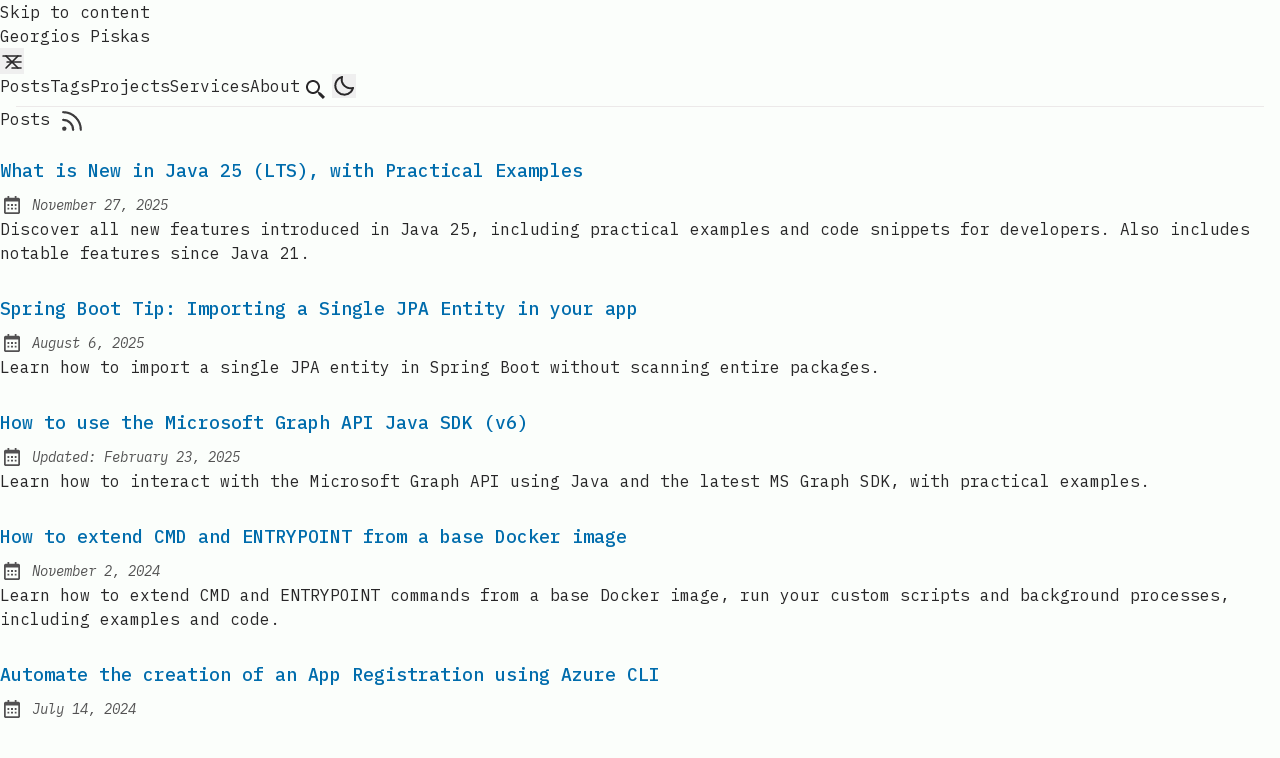

--- FILE ---
content_type: text/html; charset=utf-8
request_url: https://gpiskas.com/posts/
body_size: 5254
content:
<!DOCTYPE html><html lang="en" class="false" data-astro-transition-scope="astro-smooz4hq-1"> <head><meta charset="UTF-8"><meta name="viewport" content="width=device-width"><link rel="icon" type="image/svg+xml" href="/favicon.png"><link rel="canonical" href="https://gpiskas.com/posts/"><meta name="generator" content="Astro v4.16.10"><!-- General Meta Tags --><title>Georgios Piskas | Posts</title><meta name="title" content="Georgios Piskas | Posts"><meta name="description" content="Projects, Services &#38; Posts by Georgios Piskas"><meta name="author" content="Georgios Piskas"><link rel="sitemap" href="/sitemap-index.xml"><!-- Open Graph / Facebook --><meta property="og:title" content="Georgios Piskas | Posts"><meta property="og:description" content="Projects, Services &#38; Posts by Georgios Piskas"><meta property="og:url" content="https://gpiskas.com/posts/"><meta property="og:image" content="https://gpiskas.com/og.png"><!-- Article Published/Modified time --><!-- Twitter --><meta property="twitter:card" content="summary_large_image"><meta property="twitter:url" content="https://gpiskas.com/posts/"><meta property="twitter:title" content="Georgios Piskas | Posts"><meta property="twitter:description" content="Projects, Services &#38; Posts by Georgios Piskas"><meta property="twitter:image" content="https://gpiskas.com/og.png"><!-- Google Font --><link rel="preconnect" href="https://fonts.googleapis.com"><link rel="preconnect" href="https://fonts.gstatic.com" crossorigin><link href="https://fonts.googleapis.com/css2?family=IBM+Plex+Mono:ital,wght@0,400;0,500;0,600;0,700;1,400;1,600&display=swap" rel="preload" as="style" onload="this.onload=null; this.rel='stylesheet';" crossorigin><meta name="theme-color" content=""><meta name="astro-view-transitions-enabled" content="true"><meta name="astro-view-transitions-fallback" content="animate"><script src="/toggle-theme.js" async></script><link rel="stylesheet" href="/_astro/index.CiElQkyQ.css">
<style>.pagination-wrapper:where(.astro-d776pwuy){margin-bottom:1rem;margin-top:auto;display:flex;-webkit-user-select:none;-moz-user-select:none;user-select:none;justify-content:center}.disabled:where(.astro-d776pwuy){pointer-events:none;-webkit-user-select:none;-moz-user-select:none;user-select:none;opacity:.5}.disabled:where(.astro-d776pwuy):hover{--tw-text-opacity: 1;color:rgba(var(--color-text-base),var(--tw-text-opacity))}.group:where(.astro-d776pwuy):hover .disabled:where(.astro-d776pwuy){fill:rgb(var(--color-text-base))}.group:where(.astro-d776pwuy):hover .disabled-svg:where(.astro-d776pwuy){fill:rgb(var(--color-text-base))!important}
</style><script type="module" src="/_astro/hoisted.BYHvv9Tn.js"></script><style>[data-astro-transition-scope="astro-smooz4hq-1"] { view-transition-name: astro-smooz4hq-1; }@layer astro { ::view-transition-old(astro-smooz4hq-1) { animation: none; opacity: 0; mix-blend-mode: normal; }::view-transition-new(astro-smooz4hq-1) { animation: none; mix-blend-mode: normal; }::view-transition-group(astro-smooz4hq-1) { animation: none } }[data-astro-transition-fallback="old"] [data-astro-transition-scope="astro-smooz4hq-1"],
			[data-astro-transition-fallback="old"][data-astro-transition-scope="astro-smooz4hq-1"] { animation: none; mix-blend-mode: normal; }[data-astro-transition-fallback="new"] [data-astro-transition-scope="astro-smooz4hq-1"],
			[data-astro-transition-fallback="new"][data-astro-transition-scope="astro-smooz4hq-1"] { animation: none; mix-blend-mode: normal; }</style></head> <body>  <header class="astro-3ef6ksr2"> <a id="skip-to-content" href="#main-content" class="astro-3ef6ksr2">Skip to content</a> <div class="nav-container astro-3ef6ksr2"> <div class="top-nav-wrap astro-3ef6ksr2"> <a href="/" class="logo whitespace-nowrap astro-3ef6ksr2"> Georgios Piskas </a> <nav id="nav-menu" class="astro-3ef6ksr2"> <button class="hamburger-menu focus-outline astro-3ef6ksr2" aria-label="Open Menu" aria-expanded="false" aria-controls="menu-items"> <svg xmlns="http://www.w3.org/2000/svg" width="24" height="24" viewBox="0 0 24 24" fill="none" stroke="currentColor" stroke-width="1.5" stroke-linecap="round" stroke-linejoin="round" class="menu-icon astro-3ef6ksr2"> <line x1="7" y1="12" x2="21" y2="12" class="line astro-3ef6ksr2"></line> <line x1="3" y1="6" x2="21" y2="6" class="line astro-3ef6ksr2"></line> <line x1="12" y1="18" x2="21" y2="18" class="line astro-3ef6ksr2"></line> <line x1="18" y1="6" x2="6" y2="18" class="close astro-3ef6ksr2"></line> <line x1="6" y1="6" x2="18" y2="18" class="close astro-3ef6ksr2"></line> </svg> </button> <ul id="menu-items" class="display-none sm:flex astro-3ef6ksr2"> <li class="astro-3ef6ksr2"> <a href="/posts/" class="active astro-3ef6ksr2">
Posts
</a> </li> <li class="astro-3ef6ksr2"> <a href="/tags/" class=" astro-3ef6ksr2">
Tags
</a> </li> <li class="astro-3ef6ksr2"> <a href="/projects/" class=" astro-3ef6ksr2">
Projects
</a> </li> <li class="astro-3ef6ksr2"> <a href="/services/" class=" astro-3ef6ksr2">
Services
</a> </li> <li class="astro-3ef6ksr2"> <a href="/about/" class=" astro-3ef6ksr2">
About
</a> </li> <li class="astro-3ef6ksr2"> <a href="/search/" class="group hover:text-skin-accent focus-outline p-3 sm:p-1  flex astro-3ef6ksr2" aria-label="Search" title="Search" target="_self"> <svg xmlns="http://www.w3.org/2000/svg" class="scale-125 sm:scale-100 astro-3ef6ksr2"><path d="M19.023 16.977a35.13 35.13 0 0 1-1.367-1.384c-.372-.378-.596-.653-.596-.653l-2.8-1.337A6.962 6.962 0 0 0 16 9c0-3.859-3.14-7-7-7S2 5.141 2 9s3.14 7 7 7c1.763 0 3.37-.66 4.603-1.739l1.337 2.8s.275.224.653.596c.387.363.896.854 1.384 1.367l1.358 1.392.604.646 2.121-2.121-.646-.604c-.379-.372-.885-.866-1.391-1.36zM9 14c-2.757 0-5-2.243-5-5s2.243-5 5-5 5 2.243 5 5-2.243 5-5 5z" class="astro-3ef6ksr2"></path> </svg> <span class="sr-only astro-3ef6ksr2">Search</span> </a> </li> <li class="astro-3ef6ksr2"> <button id="theme-btn" class="focus-outline astro-3ef6ksr2" title="Toggles light & dark" aria-label="auto" aria-live="polite"> <svg xmlns="http://www.w3.org/2000/svg" id="moon-svg" class="astro-3ef6ksr2"> <path d="M20.742 13.045a8.088 8.088 0 0 1-2.077.271c-2.135 0-4.14-.83-5.646-2.336a8.025 8.025 0 0 1-2.064-7.723A1 1 0 0 0 9.73 2.034a10.014 10.014 0 0 0-4.489 2.582c-3.898 3.898-3.898 10.243 0 14.143a9.937 9.937 0 0 0 7.072 2.93 9.93 9.93 0 0 0 7.07-2.929 10.007 10.007 0 0 0 2.583-4.491 1.001 1.001 0 0 0-1.224-1.224zm-2.772 4.301a7.947 7.947 0 0 1-5.656 2.343 7.953 7.953 0 0 1-5.658-2.344c-3.118-3.119-3.118-8.195 0-11.314a7.923 7.923 0 0 1 2.06-1.483 10.027 10.027 0 0 0 2.89 7.848 9.972 9.972 0 0 0 7.848 2.891 8.036 8.036 0 0 1-1.484 2.059z" class="astro-3ef6ksr2"></path> </svg> <svg xmlns="http://www.w3.org/2000/svg" id="sun-svg" class="astro-3ef6ksr2"> <path d="M6.993 12c0 2.761 2.246 5.007 5.007 5.007s5.007-2.246 5.007-5.007S14.761 6.993 12 6.993 6.993 9.239 6.993 12zM12 8.993c1.658 0 3.007 1.349 3.007 3.007S13.658 15.007 12 15.007 8.993 13.658 8.993 12 10.342 8.993 12 8.993zM10.998 19h2v3h-2zm0-17h2v3h-2zm-9 9h3v2h-3zm17 0h3v2h-3zM4.219 18.363l2.12-2.122 1.415 1.414-2.12 2.122zM16.24 6.344l2.122-2.122 1.414 1.414-2.122 2.122zM6.342 7.759 4.22 5.637l1.415-1.414 2.12 2.122zm13.434 10.605-1.414 1.414-2.122-2.122 1.414-1.414z" class="astro-3ef6ksr2"></path> </svg> </button> </li> </ul> </nav> </div> </div> <div class="mx-auto px-4"> <hr class="border-skin-line" aria-hidden="true"> </div> </header>   <main id="main-content" class="astro-hsp6otuf"> <h1 class="astro-hsp6otuf"> Posts <a target="_blank" href="/rss.xml" aria-label="rss feed" title="RSS Feed"> <svg xmlns="http://www.w3.org/2000/svg" class="icon-tabler" stroke-linecap="round" stroke-linejoin="round"><path stroke="none" d="M0 0h24v24H0z" fill="none"></path><path d="M5 19m-1 0a1 1 0 1 0 2 0a1 1 0 1 0 -2 0"></path><path d="M4 4a16 16 0 0 1 16 16"></path><path d="M4 11a9 9 0 0 1 9 9"></path></svg> <span class="sr-only">RSS Feed</span> </a> </h1>  <ul> <li class="my-6"><a href="/posts/what-is-new-java-25-lts-with-practical-examples/" class="inline-block text-lg font-medium text-skin-accent decoration-dashed underline-offset-4 focus-visible:no-underline focus-visible:underline-offset-0"><h2 class="text-lg line-clamp-2-inline font-medium decoration-dashed hover:underline">What is New in Java 25 (LTS), with Practical Examples</h2></a><div class="flex items-center space-x-2 opacity-80 undefined"><svg xmlns="http://www.w3.org/2000/svg" class="scale-90 inline-block h-6 w-6 min-w-[1.375rem] fill-skin-base" aria-hidden="true"><path d="M7 11h2v2H7zm0 4h2v2H7zm4-4h2v2h-2zm0 4h2v2h-2zm4-4h2v2h-2zm0 4h2v2h-2z"></path><path d="M5 22h14c1.103 0 2-.897 2-2V6c0-1.103-.897-2-2-2h-2V2h-2v2H9V2H7v2H5c-1.103 0-2 .897-2 2v14c0 1.103.897 2 2 2zM19 8l.001 12H5V8h14z"></path></svg><span class="sr-only">Published:</span><span class="italic text-sm"><time dateTime="2025-11-27T19:32:03.853Z">November 27, 2025</time></span></div><p class="line-clamp-3-inline sm:line-clamp-2-inline">Discover all new features introduced in Java 25, including practical examples and code snippets for developers. Also includes notable features since Java 21.</p></li><li class="my-6"><a href="/posts/import-single-jpa-entity-spring-boot/" class="inline-block text-lg font-medium text-skin-accent decoration-dashed underline-offset-4 focus-visible:no-underline focus-visible:underline-offset-0"><h2 class="text-lg line-clamp-2-inline font-medium decoration-dashed hover:underline">Spring Boot Tip: Importing a Single JPA Entity in your app</h2></a><div class="flex items-center space-x-2 opacity-80 undefined"><svg xmlns="http://www.w3.org/2000/svg" class="scale-90 inline-block h-6 w-6 min-w-[1.375rem] fill-skin-base" aria-hidden="true"><path d="M7 11h2v2H7zm0 4h2v2H7zm4-4h2v2h-2zm0 4h2v2h-2zm4-4h2v2h-2zm0 4h2v2h-2z"></path><path d="M5 22h14c1.103 0 2-.897 2-2V6c0-1.103-.897-2-2-2h-2V2h-2v2H9V2H7v2H5c-1.103 0-2 .897-2 2v14c0 1.103.897 2 2 2zM19 8l.001 12H5V8h14z"></path></svg><span class="sr-only">Published:</span><span class="italic text-sm"><time dateTime="2025-08-06T18:47:33.528Z">August 6, 2025</time></span></div><p class="line-clamp-3-inline sm:line-clamp-2-inline">Learn how to import a single JPA entity in Spring Boot without scanning entire packages.</p></li><li class="my-6"><a href="/posts/how-to-microsoft-graph-api-java-sdk-v6/" class="inline-block text-lg font-medium text-skin-accent decoration-dashed underline-offset-4 focus-visible:no-underline focus-visible:underline-offset-0"><h2 class="text-lg line-clamp-2-inline font-medium decoration-dashed hover:underline">How to use the Microsoft Graph API Java SDK (v6)</h2></a><div class="flex items-center space-x-2 opacity-80 undefined"><svg xmlns="http://www.w3.org/2000/svg" class="scale-90 inline-block h-6 w-6 min-w-[1.375rem] fill-skin-base" aria-hidden="true"><path d="M7 11h2v2H7zm0 4h2v2H7zm4-4h2v2h-2zm0 4h2v2h-2zm4-4h2v2h-2zm0 4h2v2h-2z"></path><path d="M5 22h14c1.103 0 2-.897 2-2V6c0-1.103-.897-2-2-2h-2V2h-2v2H9V2H7v2H5c-1.103 0-2 .897-2 2v14c0 1.103.897 2 2 2zM19 8l.001 12H5V8h14z"></path></svg><span class="italic text-sm">Updated:</span><span class="italic text-sm"><time dateTime="2025-02-23T18:41:04.539Z">February 23, 2025</time></span></div><p class="line-clamp-3-inline sm:line-clamp-2-inline">Learn how to interact with the Microsoft Graph API using Java and the latest MS Graph SDK, with practical examples.</p></li><li class="my-6"><a href="/posts/extend-cmd-entrypoint-base-docker-image/" class="inline-block text-lg font-medium text-skin-accent decoration-dashed underline-offset-4 focus-visible:no-underline focus-visible:underline-offset-0"><h2 class="text-lg line-clamp-2-inline font-medium decoration-dashed hover:underline">How to extend CMD and ENTRYPOINT from a base Docker image</h2></a><div class="flex items-center space-x-2 opacity-80 undefined"><svg xmlns="http://www.w3.org/2000/svg" class="scale-90 inline-block h-6 w-6 min-w-[1.375rem] fill-skin-base" aria-hidden="true"><path d="M7 11h2v2H7zm0 4h2v2H7zm4-4h2v2h-2zm0 4h2v2h-2zm4-4h2v2h-2zm0 4h2v2h-2z"></path><path d="M5 22h14c1.103 0 2-.897 2-2V6c0-1.103-.897-2-2-2h-2V2h-2v2H9V2H7v2H5c-1.103 0-2 .897-2 2v14c0 1.103.897 2 2 2zM19 8l.001 12H5V8h14z"></path></svg><span class="sr-only">Published:</span><span class="italic text-sm"><time dateTime="2024-11-02T11:51:22.660Z">November 2, 2024</time></span></div><p class="line-clamp-3-inline sm:line-clamp-2-inline">Learn how to extend CMD and ENTRYPOINT commands from a base Docker image, run your custom scripts and background processes, including examples and code.</p></li><li class="my-6"><a href="/posts/automate-creation-app-registration-azure-cli/" class="inline-block text-lg font-medium text-skin-accent decoration-dashed underline-offset-4 focus-visible:no-underline focus-visible:underline-offset-0"><h2 class="text-lg line-clamp-2-inline font-medium decoration-dashed hover:underline">Automate the creation of an App Registration using Azure CLI</h2></a><div class="flex items-center space-x-2 opacity-80 undefined"><svg xmlns="http://www.w3.org/2000/svg" class="scale-90 inline-block h-6 w-6 min-w-[1.375rem] fill-skin-base" aria-hidden="true"><path d="M7 11h2v2H7zm0 4h2v2H7zm4-4h2v2h-2zm0 4h2v2h-2zm4-4h2v2h-2zm0 4h2v2h-2z"></path><path d="M5 22h14c1.103 0 2-.897 2-2V6c0-1.103-.897-2-2-2h-2V2h-2v2H9V2H7v2H5c-1.103 0-2 .897-2 2v14c0 1.103.897 2 2 2zM19 8l.001 12H5V8h14z"></path></svg><span class="sr-only">Published:</span><span class="italic text-sm"><time dateTime="2024-07-14T17:00:03.284Z">July 14, 2024</time></span></div><p class="line-clamp-3-inline sm:line-clamp-2-inline">Discover useful Azure CLI commands and Graph API endpoints to automate the creation of App Registrations and Enterprise Applications on Azure.</p></li><li class="my-6"><a href="/posts/id-token-access-token-spring-boot-spring-cloud-azure/" class="inline-block text-lg font-medium text-skin-accent decoration-dashed underline-offset-4 focus-visible:no-underline focus-visible:underline-offset-0"><h2 class="text-lg line-clamp-2-inline font-medium decoration-dashed hover:underline">How to retrieve OAuth 2.0 ID &amp; Access Tokens in Spring Boot</h2></a><div class="flex items-center space-x-2 opacity-80 undefined"><svg xmlns="http://www.w3.org/2000/svg" class="scale-90 inline-block h-6 w-6 min-w-[1.375rem] fill-skin-base" aria-hidden="true"><path d="M7 11h2v2H7zm0 4h2v2H7zm4-4h2v2h-2zm0 4h2v2h-2zm4-4h2v2h-2zm0 4h2v2h-2z"></path><path d="M5 22h14c1.103 0 2-.897 2-2V6c0-1.103-.897-2-2-2h-2V2h-2v2H9V2H7v2H5c-1.103 0-2 .897-2 2v14c0 1.103.897 2 2 2zM19 8l.001 12H5V8h14z"></path></svg><span class="sr-only">Published:</span><span class="italic text-sm"><time dateTime="2024-06-22T07:21:25.460Z">June 22, 2024</time></span></div><p class="line-clamp-3-inline sm:line-clamp-2-inline">Learn how to access the OAuth 2.0 ID &amp; Access Tokens stored in the Spring Boot Security Context, read their raw values and understand their contents and claims.</p></li> </ul>  </main>  <nav class="pagination-wrapper astro-d776pwuy" aria-label="Pagination"><span class="group mr-4 select-none disabled astro-d776pwuy" aria-label="Previous" aria-disabled="true"><svg xmlns="http://www.w3.org/2000/svg" class="disabled-svg astro-d776pwuy"><path d="M12.707 17.293 8.414 13H18v-2H8.414l4.293-4.293-1.414-1.414L4.586 12l6.707 6.707z" class="astro-d776pwuy"></path></svg>
Prev
</span>1 / 3<a href="/posts/2/" class="group hover:text-skin-accent ml-4 select-none  astro-d776pwuy" aria-label="Next" target="_self">
Next
<svg xmlns="http://www.w3.org/2000/svg" class="-svg astro-d776pwuy"><path d="m11.293 17.293 1.414 1.414L19.414 12l-6.707-6.707-1.414 1.414L15.586 11H6v2h9.586z" class="astro-d776pwuy"></path></svg></a></nav> <footer class=" astro-sz7xmlte"> <div class="mx-auto px-0"> <hr class="border-skin-line" aria-hidden="true"> </div> <div class="footer-wrapper astro-sz7xmlte"> <div class="social-icons flex astro-upu6fzxr"> <a href="https://buy.stripe.com/28obMAdue2or07udQR" class="group hover:text-skin-accent link-button astro-upu6fzxr" aria-label="Support Georgios Piskas via Stripe (monthly subscription)" title="Support Georgios Piskas via Stripe (monthly subscription)" target="_blank"> <svg xmlns="http://www.w3.org/2000/svg" class="icon-tabler stroke-linecap="round" stroke-linejoin="round"><path stroke="none" d="M0 0h24v24H0z" fill="none"/><path d="M11.453 8.056c0 -.623 .518 -.979 1.442 -.979c1.69 0 3.41 .343 4.605 .923l.5 -4c-.948 -.449 -2.82 -1 -5.5 -1c-1.895 0 -3.373 .087 -4.5 1c-1.172 .956 -2 2.33 -2 4c0 3.03 1.958 4.906 5 6c1.961 .69 3 .743 3 1.5c0 .735 -.851 1.5 -2 1.5c-1.423 0 -3.963 -.609 -5.5 -1.5l-.5 4c1.321 .734 3.474 1.5 6 1.5c2 0 3.957 -.468 5.084 -1.36c1.263 -.979 1.916 -2.268 1.916 -4.14c0 -3.096 -1.915 -4.547 -5 -5.637c-1.646 -.605 -2.544 -1.07 -2.544 -1.807z" /></svg> <span class="sr-only astro-upu6fzxr">Support Georgios Piskas via Stripe (monthly subscription)</span> </a><a href="https://donate.stripe.com/9AQcQE61M6EHcUg9AA" class="group hover:text-skin-accent link-button astro-upu6fzxr" aria-label="Support Georgios Piskas via Stripe (one-time donation)" title="Support Georgios Piskas via Stripe (one-time donation)" target="_blank"> <svg xmlns="http://www.w3.org/2000/svg" class="icon-tabler stroke-linecap="round" stroke-linejoin="round"><path stroke="none" d="M0 0h24v24H0z" fill="none"/><path d="M12 12m-9 0a9 9 0 1 0 18 0a9 9 0 1 0 -18 0" /><path d="M14.8 9a2 2 0 0 0 -1.8 -1h-2a2 2 0 1 0 0 4h2a2 2 0 1 1 0 4h-2a2 2 0 0 1 -1.8 -1" /><path d="M12 7v10" /></svg> <span class="sr-only astro-upu6fzxr">Support Georgios Piskas via Stripe (one-time donation)</span> </a><a href="https://paypal.me/gpiskas" class="group hover:text-skin-accent link-button astro-upu6fzxr" aria-label="Support Georgios Piskas via PayPal (one-time donation)" title="Support Georgios Piskas via PayPal (one-time donation)" target="_blank"> <svg xmlns="http://www.w3.org/2000/svg" class="icon-tabler" stroke-linecap="round" stroke-linejoin="round"><path stroke="none" d="M0 0h24v24H0z" fill="none"/><path d="M10 13l2.5 0c2.5 0 5 -2.5 5 -5c0 -3 -1.9 -5 -5 -5h-5.5c-.5 0 -1 .5 -1 1l-2 14c0 .5 .5 1 1 1h2.8l1.2 -5c.1 -.6 .4 -1 1 -1zm7.5 -5.8c1.7 1 2.5 2.8 2.5 4.8c0 2.5 -2.5 4.5 -5 4.5h-2.6l-.6 3.6a1 1 0 0 1 -1 .8l-2.7 0a.5 .5 0 0 1 -.5 -.6l.2 -1.4" /></svg> <span class="sr-only astro-upu6fzxr">Support Georgios Piskas via PayPal (one-time donation)</span> </a><a href="https://ko-fi.com/gpiskas" class="group hover:text-skin-accent link-button astro-upu6fzxr" aria-label="Support Georgios Piskas via Ko-Fi" title="Support Georgios Piskas via Ko-Fi" target="_blank"> <svg xmlns="http://www.w3.org/2000/svg" class="icon-tabler" stroke-linecap="round" stroke-linejoin="round"><path stroke="none" d="M0 0h24v24H0z" fill="none"/><path d="M3 14c.83 .642 2.077 1.017 3.5 1c1.423 .017 2.67 -.358 3.5 -1c.83 -.642 2.077 -1.017 3.5 -1c1.423 -.017 2.67 .358 3.5 1" /><path d="M8 3a2.4 2.4 0 0 0 -1 2a2.4 2.4 0 0 0 1 2" /><path d="M12 3a2.4 2.4 0 0 0 -1 2a2.4 2.4 0 0 0 1 2" /><path d="M3 10h14v5a6 6 0 0 1 -6 6h-2a6 6 0 0 1 -6 -6v-5z" /><path d="M16.746 16.726a3 3 0 1 0 .252 -5.555" /></svg> <span class="sr-only astro-upu6fzxr">Support Georgios Piskas via Ko-Fi</span> </a><a href="https://www.linkedin.com/in/gpiskas" class="group hover:text-skin-accent link-button astro-upu6fzxr" aria-label="Georgios Piskas on LinkedIn" title="Georgios Piskas on LinkedIn" target="_blank"> <svg xmlns="http://www.w3.org/2000/svg" class="icon-tabler" stroke-linecap="round" stroke-linejoin="round"><path stroke="none" d="M0 0h24v24H0z" fill="none"/><path d="M4 4m0 2a2 2 0 0 1 2 -2h12a2 2 0 0 1 2 2v12a2 2 0 0 1 -2 2h-12a2 2 0 0 1 -2 -2z" /><path d="M8 11l0 5" /><path d="M8 8l0 .01" /><path d="M12 16l0 -5" /><path d="M16 16v-3a2 2 0 0 0 -4 0" /></svg> <span class="sr-only astro-upu6fzxr">Georgios Piskas on LinkedIn</span> </a><a href="/cdn-cgi/l/email-protection#680f18011b03091b280f05090104460b0705" class="group hover:text-skin-accent link-button astro-upu6fzxr" aria-label="Send an email to Georgios Piskas" title="Send an email to Georgios Piskas" target="_blank"> <svg xmlns="http://www.w3.org/2000/svg" class="icon-tabler" stroke-linecap="round" stroke-linejoin="round"><path stroke="none" d="M0 0h24v24H0z" fill="none"/><path d="M13 19h-8a2 2 0 0 1 -2 -2v-10a2 2 0 0 1 2 -2h14a2 2 0 0 1 2 2v6" /><path d="M3 7l9 6l9 -6" /><path d="M16 22l5 -5" /><path d="M21 21.5v-4.5h-4.5" /></svg> <span class="sr-only astro-upu6fzxr">Send an email to Georgios Piskas</span> </a> </div>  <div class="copyright-wrapper astro-sz7xmlte"> <span class="astro-sz7xmlte">Georgios Piskas &#169; 2025</span> <span class="separator astro-sz7xmlte">&nbsp;|&nbsp;</span> <span class="highlight astro-sz7xmlte">The code you don't write has no bugs.</span> </div> </div> </footer>   <script data-cfasync="false" src="/cdn-cgi/scripts/5c5dd728/cloudflare-static/email-decode.min.js"></script><script defer src="https://static.cloudflareinsights.com/beacon.min.js/vcd15cbe7772f49c399c6a5babf22c1241717689176015" integrity="sha512-ZpsOmlRQV6y907TI0dKBHq9Md29nnaEIPlkf84rnaERnq6zvWvPUqr2ft8M1aS28oN72PdrCzSjY4U6VaAw1EQ==" data-cf-beacon='{"version":"2024.11.0","token":"0c3ff73fba1c4ba8b4059700caa867df","r":1,"server_timing":{"name":{"cfCacheStatus":true,"cfEdge":true,"cfExtPri":true,"cfL4":true,"cfOrigin":true,"cfSpeedBrain":true},"location_startswith":null}}' crossorigin="anonymous"></script>
</body></html>

--- FILE ---
content_type: text/css; charset=utf-8
request_url: https://gpiskas.com/_astro/index.CiElQkyQ.css
body_size: 6890
content:
*,:before,:after{--tw-border-spacing-x: 0;--tw-border-spacing-y: 0;--tw-translate-x: 0;--tw-translate-y: 0;--tw-rotate: 0;--tw-skew-x: 0;--tw-skew-y: 0;--tw-scale-x: 1;--tw-scale-y: 1;--tw-pan-x: ;--tw-pan-y: ;--tw-pinch-zoom: ;--tw-scroll-snap-strictness: proximity;--tw-gradient-from-position: ;--tw-gradient-via-position: ;--tw-gradient-to-position: ;--tw-ordinal: ;--tw-slashed-zero: ;--tw-numeric-figure: ;--tw-numeric-spacing: ;--tw-numeric-fraction: ;--tw-ring-inset: ;--tw-ring-offset-width: 0px;--tw-ring-offset-color: #fff;--tw-ring-color: rgb(59 130 246 / .5);--tw-ring-offset-shadow: 0 0 #0000;--tw-ring-shadow: 0 0 #0000;--tw-shadow: 0 0 #0000;--tw-shadow-colored: 0 0 #0000;--tw-blur: ;--tw-brightness: ;--tw-contrast: ;--tw-grayscale: ;--tw-hue-rotate: ;--tw-invert: ;--tw-saturate: ;--tw-sepia: ;--tw-drop-shadow: ;--tw-backdrop-blur: ;--tw-backdrop-brightness: ;--tw-backdrop-contrast: ;--tw-backdrop-grayscale: ;--tw-backdrop-hue-rotate: ;--tw-backdrop-invert: ;--tw-backdrop-opacity: ;--tw-backdrop-saturate: ;--tw-backdrop-sepia: ;--tw-contain-size: ;--tw-contain-layout: ;--tw-contain-paint: ;--tw-contain-style: }::backdrop{--tw-border-spacing-x: 0;--tw-border-spacing-y: 0;--tw-translate-x: 0;--tw-translate-y: 0;--tw-rotate: 0;--tw-skew-x: 0;--tw-skew-y: 0;--tw-scale-x: 1;--tw-scale-y: 1;--tw-pan-x: ;--tw-pan-y: ;--tw-pinch-zoom: ;--tw-scroll-snap-strictness: proximity;--tw-gradient-from-position: ;--tw-gradient-via-position: ;--tw-gradient-to-position: ;--tw-ordinal: ;--tw-slashed-zero: ;--tw-numeric-figure: ;--tw-numeric-spacing: ;--tw-numeric-fraction: ;--tw-ring-inset: ;--tw-ring-offset-width: 0px;--tw-ring-offset-color: #fff;--tw-ring-color: rgb(59 130 246 / .5);--tw-ring-offset-shadow: 0 0 #0000;--tw-ring-shadow: 0 0 #0000;--tw-shadow: 0 0 #0000;--tw-shadow-colored: 0 0 #0000;--tw-blur: ;--tw-brightness: ;--tw-contrast: ;--tw-grayscale: ;--tw-hue-rotate: ;--tw-invert: ;--tw-saturate: ;--tw-sepia: ;--tw-drop-shadow: ;--tw-backdrop-blur: ;--tw-backdrop-brightness: ;--tw-backdrop-contrast: ;--tw-backdrop-grayscale: ;--tw-backdrop-hue-rotate: ;--tw-backdrop-invert: ;--tw-backdrop-opacity: ;--tw-backdrop-saturate: ;--tw-backdrop-sepia: ;--tw-contain-size: ;--tw-contain-layout: ;--tw-contain-paint: ;--tw-contain-style: }*,:before,:after{box-sizing:border-box;border-width:0;border-style:solid;border-color:#e5e7eb}:before,:after{--tw-content: ""}html,:host{line-height:1.5;-webkit-text-size-adjust:100%;-moz-tab-size:4;-o-tab-size:4;tab-size:4;font-family:ui-sans-serif,system-ui,sans-serif,"Apple Color Emoji","Segoe UI Emoji",Segoe UI Symbol,"Noto Color Emoji";font-feature-settings:normal;font-variation-settings:normal;-webkit-tap-highlight-color:transparent}body{margin:0;line-height:inherit}hr{height:0;color:inherit;border-top-width:1px}abbr:where([title]){-webkit-text-decoration:underline dotted;text-decoration:underline dotted}h1,h2,h3,h4,h5,h6{font-size:inherit;font-weight:inherit}a{color:inherit;text-decoration:inherit}b,strong{font-weight:bolder}code,kbd,samp,pre{font-family:IBM Plex Mono,monospace;font-feature-settings:normal;font-variation-settings:normal;font-size:1em}small{font-size:80%}sub,sup{font-size:75%;line-height:0;position:relative;vertical-align:baseline}sub{bottom:-.25em}sup{top:-.5em}table{text-indent:0;border-color:inherit;border-collapse:collapse}button,input,optgroup,select,textarea{font-family:inherit;font-feature-settings:inherit;font-variation-settings:inherit;font-size:100%;font-weight:inherit;line-height:inherit;letter-spacing:inherit;color:inherit;margin:0;padding:0}button,select{text-transform:none}button,input:where([type=button]),input:where([type=reset]),input:where([type=submit]){-webkit-appearance:button;background-color:transparent;background-image:none}:-moz-focusring{outline:auto}:-moz-ui-invalid{box-shadow:none}progress{vertical-align:baseline}::-webkit-inner-spin-button,::-webkit-outer-spin-button{height:auto}[type=search]{-webkit-appearance:textfield;outline-offset:-2px}::-webkit-search-decoration{-webkit-appearance:none}::-webkit-file-upload-button{-webkit-appearance:button;font:inherit}summary{display:list-item}blockquote,dl,dd,h1,h2,h3,h4,h5,h6,hr,figure,p,pre{margin:0}fieldset{margin:0;padding:0}legend{padding:0}ol,ul,menu{list-style:none;margin:0;padding:0}dialog{padding:0}textarea{resize:vertical}input::-moz-placeholder,textarea::-moz-placeholder{opacity:1;color:#9ca3af}input::placeholder,textarea::placeholder{opacity:1;color:#9ca3af}button,[role=button]{cursor:pointer}:disabled{cursor:default}img,svg,video,canvas,audio,iframe,embed,object{display:block;vertical-align:middle}img,video{max-width:100%;height:auto}[hidden]:where(:not([hidden=until-found])){display:none}:root,html[data-theme=light]{--color-fill: 251, 254, 251;--color-text-base: 40, 39, 40;--color-accent: 0, 108, 172;--color-card: 230, 230, 230;--color-card-muted: 205, 205, 205;--color-border: 236, 233, 233}html[data-theme=dark]{--color-fill: 47, 55, 65;--color-text-base: 230, 230, 230;--color-accent: 26, 217, 217;--color-card: 63, 75, 90;--color-card-muted: 89, 107, 129;--color-border: 127, 127, 127}#sun-svg,html[data-theme=dark] #moon-svg{display:none}#moon-svg,html[data-theme=dark] #sun-svg{display:block}body{display:flex;min-height:100svh;flex-direction:column;--tw-bg-opacity: 1;background-color:rgba(var(--color-fill),var(--tw-bg-opacity));font-family:IBM Plex Mono,monospace;--tw-text-opacity: 1;color:rgba(var(--color-text-base),var(--tw-text-opacity))}body *::-moz-selection{background-color:rgba(var(--color-accent),var(--tw-bg-opacity));--tw-bg-opacity: .7;--tw-text-opacity: 1;color:rgba(var(--color-fill),var(--tw-text-opacity))}body *::selection{background-color:rgba(var(--color-accent),var(--tw-bg-opacity));--tw-bg-opacity: .7;--tw-text-opacity: 1;color:rgba(var(--color-fill),var(--tw-text-opacity))}body::-moz-selection{background-color:rgba(var(--color-accent),var(--tw-bg-opacity));--tw-bg-opacity: .7;--tw-text-opacity: 1;color:rgba(var(--color-fill),var(--tw-text-opacity))}body::selection{background-color:rgba(var(--color-accent),var(--tw-bg-opacity));--tw-bg-opacity: .7;--tw-text-opacity: 1;color:rgba(var(--color-fill),var(--tw-text-opacity))}section,footer{margin-left:auto;margin-right:auto;max-width:64rem;padding-left:0;padding-right:0}a{outline-width:2px;outline-offset:1px;outline-color:rgb(var(--color-accent))}a:focus-visible{text-decoration-line:none;outline-style:dashed}svg{display:inline-block;height:1.5rem;width:1.5rem;fill:rgb(var(--color-text-base))}.group:hover svg{fill:rgb(var(--color-accent))}svg.icon-tabler{display:inline-block;height:1.5rem;width:1.5rem;--tw-scale-x: 1.25;--tw-scale-y: 1.25;transform:translate(var(--tw-translate-x),var(--tw-translate-y)) rotate(var(--tw-rotate)) skew(var(--tw-skew-x)) skewY(var(--tw-skew-y)) scaleX(var(--tw-scale-x)) scaleY(var(--tw-scale-y));fill:transparent;stroke:currentColor;stroke-width:2;opacity:.9}.group:hover svg.icon-tabler{fill:transparent}@media (min-width: 830px){svg.icon-tabler{--tw-scale-x: 1.1;--tw-scale-y: 1.1;transform:translate(var(--tw-translate-x),var(--tw-translate-y)) rotate(var(--tw-rotate)) skew(var(--tw-skew-x)) skewY(var(--tw-skew-y)) scaleX(var(--tw-scale-x)) scaleY(var(--tw-scale-y))}}.prose :is(:where(h1,h2,h3,h4,h5,h6,th):not(:where([class~=not-prose],[class~=not-prose] *))){margin-bottom:.75rem!important;--tw-text-opacity: 1 !important;color:rgba(var(--color-text-base),var(--tw-text-opacity))!important}.prose :is(:where(h3):not(:where([class~=not-prose],[class~=not-prose] *))){font-style:italic}.prose :is(:where(p):not(:where([class~=not-prose],[class~=not-prose] *))){--tw-text-opacity: 1 !important;color:rgba(var(--color-text-base),var(--tw-text-opacity))!important}.prose :is(:where(a):not(:where([class~=not-prose],[class~=not-prose] *))){--tw-text-opacity: 1 !important;color:rgba(var(--color-text-base),var(--tw-text-opacity))!important;text-decoration-style:dashed!important;text-underline-offset:8px}.prose :is(:where(a):not(:where([class~=not-prose],[class~=not-prose] *))):hover{--tw-text-opacity: 1;color:rgba(var(--color-accent),var(--tw-text-opacity))}.prose :is(:where(blockquote):not(:where([class~=not-prose],[class~=not-prose] *))){border-left-color:rgba(var(--color-accent),var(--tw-border-opacity))!important;--tw-border-opacity: .5;opacity:.8}.prose :is(:where(figcaption):not(:where([class~=not-prose],[class~=not-prose] *))){--tw-text-opacity: 1 !important;color:rgba(var(--color-text-base),var(--tw-text-opacity))!important;opacity:.7}.prose :is(:where(strong):not(:where([class~=not-prose],[class~=not-prose] *))){--tw-text-opacity: 1 !important;color:rgba(var(--color-text-base),var(--tw-text-opacity))!important}.prose :is(:where(code):not(:where([class~=not-prose],[class~=not-prose] *))){border-radius:.25rem;background-color:rgba(var(--color-card),var(--tw-bg-opacity));--tw-bg-opacity: .75;padding:.25rem}.prose :is(:where(code):not(:where([class~=not-prose],[class~=not-prose] *))):before{--tw-content: none !important;content:var(--tw-content)!important}.prose :is(:where(code):not(:where([class~=not-prose],[class~=not-prose] *))):after{--tw-content: none !important;content:var(--tw-content)!important}.prose :is(:where(ol):not(:where([class~=not-prose],[class~=not-prose] *))){--tw-text-opacity: 1 !important;color:rgba(var(--color-text-base),var(--tw-text-opacity))!important}.prose :is(:where(ul):not(:where([class~=not-prose],[class~=not-prose] *))){overflow-x:clip;--tw-text-opacity: 1 !important;color:rgba(var(--color-text-base),var(--tw-text-opacity))!important}.prose * :is(:where(li):not(:where([class~=not-prose],[class~=not-prose] *)))::marker{color:rgba(var(--color-accent),var(--tw-text-opacity))!important}.prose :is(:where(li):not(:where([class~=not-prose],[class~=not-prose] *)))::marker{color:rgba(var(--color-accent),var(--tw-text-opacity))!important}.prose :is(:where(table):not(:where([class~=not-prose],[class~=not-prose] *))){--tw-text-opacity: 1;color:rgba(var(--color-text-base),var(--tw-text-opacity))}.prose :is(:where(th):not(:where([class~=not-prose],[class~=not-prose] *))){border-width:1px;--tw-border-opacity: 1;border-color:rgba(var(--color-border),var(--tw-border-opacity))}.prose :is(:where(td):not(:where([class~=not-prose],[class~=not-prose] *))){border-width:1px;--tw-border-opacity: 1;border-color:rgba(var(--color-border),var(--tw-border-opacity))}.prose :is(:where(img):not(:where([class~=not-prose],[class~=not-prose] *))){margin-top:.5rem!important;margin-bottom:.5rem!important;margin-left:auto;margin-right:auto;box-sizing:content-box;border-width:2px;--tw-border-opacity: 1;border-color:rgba(var(--color-border),var(--tw-border-opacity))}.prose :is(:where(hr):not(:where([class~=not-prose],[class~=not-prose] *))){--tw-border-opacity: 1 !important;border-color:rgba(var(--color-border),var(--tw-border-opacity))!important}.prose a{overflow-wrap:break-word}.prose a:hover{--tw-text-opacity: 1 !important;color:rgba(var(--color-accent),var(--tw-text-opacity))!important}.prose thead th:first-child,tbody td:first-child,tfoot td:first-child{padding-left:.5714286em}.prose h2#table-of-contents{margin-bottom:.5rem}.prose details{display:inline-block;cursor:pointer;-webkit-user-select:none;-moz-user-select:none;user-select:none;--tw-text-opacity: 1;color:rgba(var(--color-text-base),var(--tw-text-opacity))}.prose summary{outline-width:2px;outline-offset:1px;outline-color:rgb(var(--color-accent))}.prose summary:focus-visible{text-decoration-line:none;outline-style:dashed}.prose h2#table-of-contents+p{display:none}html{overflow-y:scroll}::-webkit-scrollbar{width:.75rem}::-webkit-scrollbar-track{--tw-bg-opacity: 1;background-color:rgba(var(--color-fill),var(--tw-bg-opacity))}::-webkit-scrollbar-thumb{--tw-bg-opacity: 1;background-color:rgba(var(--color-card),var(--tw-bg-opacity))}::-webkit-scrollbar-thumb:hover{--tw-bg-opacity: 1;background-color:rgba(var(--color-card-muted),var(--tw-bg-opacity))}code,blockquote{word-wrap:break-word}pre>code{white-space:pre}.container{width:100%}@media (min-width: 830px){.container{max-width:830px}}.prose{color:var(--tw-prose-body);max-width:65ch}.prose :where(p):not(:where([class~=not-prose],[class~=not-prose] *)){margin-top:1.25em;margin-bottom:1.25em}.prose :where([class~=lead]):not(:where([class~=not-prose],[class~=not-prose] *)){color:var(--tw-prose-lead);font-size:1.25em;line-height:1.6;margin-top:1.2em;margin-bottom:1.2em}.prose :where(a):not(:where([class~=not-prose],[class~=not-prose] *)){color:var(--tw-prose-links);text-decoration:underline;font-weight:500}.prose :where(strong):not(:where([class~=not-prose],[class~=not-prose] *)){color:var(--tw-prose-bold);font-weight:600}.prose :where(a strong):not(:where([class~=not-prose],[class~=not-prose] *)){color:inherit}.prose :where(blockquote strong):not(:where([class~=not-prose],[class~=not-prose] *)){color:inherit}.prose :where(thead th strong):not(:where([class~=not-prose],[class~=not-prose] *)){color:inherit}.prose :where(ol):not(:where([class~=not-prose],[class~=not-prose] *)){list-style-type:decimal;margin-top:1.25em;margin-bottom:1.25em;padding-inline-start:1.625em}.prose :where(ol[type=A]):not(:where([class~=not-prose],[class~=not-prose] *)){list-style-type:upper-alpha}.prose :where(ol[type=a]):not(:where([class~=not-prose],[class~=not-prose] *)){list-style-type:lower-alpha}.prose :where(ol[type=A s]):not(:where([class~=not-prose],[class~=not-prose] *)){list-style-type:upper-alpha}.prose :where(ol[type=a s]):not(:where([class~=not-prose],[class~=not-prose] *)){list-style-type:lower-alpha}.prose :where(ol[type=I]):not(:where([class~=not-prose],[class~=not-prose] *)){list-style-type:upper-roman}.prose :where(ol[type=i]):not(:where([class~=not-prose],[class~=not-prose] *)){list-style-type:lower-roman}.prose :where(ol[type=I s]):not(:where([class~=not-prose],[class~=not-prose] *)){list-style-type:upper-roman}.prose :where(ol[type=i s]):not(:where([class~=not-prose],[class~=not-prose] *)){list-style-type:lower-roman}.prose :where(ol[type="1"]):not(:where([class~=not-prose],[class~=not-prose] *)){list-style-type:decimal}.prose :where(ul):not(:where([class~=not-prose],[class~=not-prose] *)){list-style-type:disc;margin-top:1.25em;margin-bottom:1.25em;padding-inline-start:1.625em}.prose :where(ol>li):not(:where([class~=not-prose],[class~=not-prose] *))::marker{font-weight:400;color:var(--tw-prose-counters)}.prose :where(ul>li):not(:where([class~=not-prose],[class~=not-prose] *))::marker{color:var(--tw-prose-bullets)}.prose :where(dt):not(:where([class~=not-prose],[class~=not-prose] *)){color:var(--tw-prose-headings);font-weight:600;margin-top:1.25em}.prose :where(hr):not(:where([class~=not-prose],[class~=not-prose] *)){border-color:var(--tw-prose-hr);border-top-width:1px;margin-top:3em;margin-bottom:3em}.prose :where(blockquote):not(:where([class~=not-prose],[class~=not-prose] *)){font-weight:500;font-style:italic;color:var(--tw-prose-quotes);border-inline-start-width:.25rem;border-inline-start-color:var(--tw-prose-quote-borders);quotes:"“""”""‘""’";margin-top:1.6em;margin-bottom:1.6em;padding-inline-start:1em}.prose :where(blockquote p:first-of-type):not(:where([class~=not-prose],[class~=not-prose] *)):before{content:open-quote}.prose :where(blockquote p:last-of-type):not(:where([class~=not-prose],[class~=not-prose] *)):after{content:close-quote}.prose :where(h1):not(:where([class~=not-prose],[class~=not-prose] *)){color:var(--tw-prose-headings);font-weight:800;font-size:2.25em;margin-top:0;margin-bottom:.8888889em;line-height:1.1111111}.prose :where(h1 strong):not(:where([class~=not-prose],[class~=not-prose] *)){font-weight:900;color:inherit}.prose :where(h2):not(:where([class~=not-prose],[class~=not-prose] *)){color:var(--tw-prose-headings);font-weight:700;font-size:1.5em;margin-top:2em;margin-bottom:1em;line-height:1.3333333}.prose :where(h2 strong):not(:where([class~=not-prose],[class~=not-prose] *)){font-weight:800;color:inherit}.prose :where(h3):not(:where([class~=not-prose],[class~=not-prose] *)){color:var(--tw-prose-headings);font-weight:600;font-size:1.25em;margin-top:1.6em;margin-bottom:.6em;line-height:1.6}.prose :where(h3 strong):not(:where([class~=not-prose],[class~=not-prose] *)){font-weight:700;color:inherit}.prose :where(h4):not(:where([class~=not-prose],[class~=not-prose] *)){color:var(--tw-prose-headings);font-weight:600;margin-top:1.5em;margin-bottom:.5em;line-height:1.5}.prose :where(h4 strong):not(:where([class~=not-prose],[class~=not-prose] *)){font-weight:700;color:inherit}.prose :where(img):not(:where([class~=not-prose],[class~=not-prose] *)){margin-top:2em;margin-bottom:2em}.prose :where(picture):not(:where([class~=not-prose],[class~=not-prose] *)){display:block;margin-top:2em;margin-bottom:2em}.prose :where(video):not(:where([class~=not-prose],[class~=not-prose] *)){margin-top:2em;margin-bottom:2em}.prose :where(kbd):not(:where([class~=not-prose],[class~=not-prose] *)){font-weight:500;font-family:inherit;color:var(--tw-prose-kbd);box-shadow:0 0 0 1px rgb(var(--tw-prose-kbd-shadows) / 10%),0 3px rgb(var(--tw-prose-kbd-shadows) / 10%);font-size:.875em;border-radius:.3125rem;padding-top:.1875em;padding-inline-end:.375em;padding-bottom:.1875em;padding-inline-start:.375em}.prose :where(code):not(:where([class~=not-prose],[class~=not-prose] *)){font-weight:600;font-size:.875em}.prose :where(code):not(:where([class~=not-prose],[class~=not-prose] *)):before{content:"`"}.prose :where(code):not(:where([class~=not-prose],[class~=not-prose] *)):after{content:"`"}.prose :where(a code):not(:where([class~=not-prose],[class~=not-prose] *)){color:inherit}.prose :where(h1 code):not(:where([class~=not-prose],[class~=not-prose] *)){color:inherit}.prose :where(h2 code):not(:where([class~=not-prose],[class~=not-prose] *)){color:inherit;font-size:.875em}.prose :where(h3 code):not(:where([class~=not-prose],[class~=not-prose] *)){color:inherit;font-size:.9em}.prose :where(h4 code):not(:where([class~=not-prose],[class~=not-prose] *)){color:inherit}.prose :where(blockquote code):not(:where([class~=not-prose],[class~=not-prose] *)){color:inherit}.prose :where(thead th code):not(:where([class~=not-prose],[class~=not-prose] *)){color:inherit}.prose :where(pre):not(:where([class~=not-prose],[class~=not-prose] *)){background-color:var(--tw-prose-pre-bg);overflow-x:auto;font-weight:400;font-size:.875em;line-height:1.7142857;margin-top:1.7142857em;margin-bottom:1.7142857em;border-radius:.375rem;padding-top:.8571429em;padding-inline-end:1.1428571em;padding-bottom:.8571429em;padding-inline-start:1.1428571em}.prose :where(pre code):not(:where([class~=not-prose],[class~=not-prose] *)){background-color:transparent;border-width:0;border-radius:0;padding:0;font-weight:inherit;color:inherit;font-size:inherit;font-family:inherit;line-height:inherit}.prose :where(pre code):not(:where([class~=not-prose],[class~=not-prose] *)):before{content:none}.prose :where(pre code):not(:where([class~=not-prose],[class~=not-prose] *)):after{content:none}.prose :where(table):not(:where([class~=not-prose],[class~=not-prose] *)){width:100%;table-layout:auto;margin-top:2em;margin-bottom:2em;font-size:.875em;line-height:1.7142857}.prose :where(thead):not(:where([class~=not-prose],[class~=not-prose] *)){border-bottom-width:1px;border-bottom-color:var(--tw-prose-th-borders)}.prose :where(thead th):not(:where([class~=not-prose],[class~=not-prose] *)){color:var(--tw-prose-headings);font-weight:600;vertical-align:bottom;padding-inline-end:.5714286em;padding-bottom:.5714286em;padding-inline-start:.5714286em}.prose :where(tbody tr):not(:where([class~=not-prose],[class~=not-prose] *)){border-bottom-width:1px;border-bottom-color:var(--tw-prose-td-borders)}.prose :where(tbody tr:last-child):not(:where([class~=not-prose],[class~=not-prose] *)){border-bottom-width:0}.prose :where(tbody td):not(:where([class~=not-prose],[class~=not-prose] *)){vertical-align:baseline}.prose :where(tfoot):not(:where([class~=not-prose],[class~=not-prose] *)){border-top-width:1px;border-top-color:var(--tw-prose-th-borders)}.prose :where(tfoot td):not(:where([class~=not-prose],[class~=not-prose] *)){vertical-align:top}.prose :where(th,td):not(:where([class~=not-prose],[class~=not-prose] *)){text-align:start}.prose :where(figure>*):not(:where([class~=not-prose],[class~=not-prose] *)){margin-top:0;margin-bottom:0}.prose :where(figcaption):not(:where([class~=not-prose],[class~=not-prose] *)){color:var(--tw-prose-captions);font-size:.875em;line-height:1.4285714;margin-top:.8571429em}.prose{--tw-prose-body: #374151;--tw-prose-headings: #111827;--tw-prose-lead: #4b5563;--tw-prose-links: #111827;--tw-prose-bold: #111827;--tw-prose-counters: #6b7280;--tw-prose-bullets: #d1d5db;--tw-prose-hr: #e5e7eb;--tw-prose-quotes: #111827;--tw-prose-quote-borders: #e5e7eb;--tw-prose-captions: #6b7280;--tw-prose-kbd: #111827;--tw-prose-kbd-shadows: 17 24 39;--tw-prose-code: #111827;--tw-prose-pre-code: #e5e7eb;--tw-prose-pre-bg: #1f2937;--tw-prose-th-borders: #d1d5db;--tw-prose-td-borders: #e5e7eb;--tw-prose-invert-body: #d1d5db;--tw-prose-invert-headings: #fff;--tw-prose-invert-lead: #9ca3af;--tw-prose-invert-links: #fff;--tw-prose-invert-bold: #fff;--tw-prose-invert-counters: #9ca3af;--tw-prose-invert-bullets: #4b5563;--tw-prose-invert-hr: #374151;--tw-prose-invert-quotes: #f3f4f6;--tw-prose-invert-quote-borders: #374151;--tw-prose-invert-captions: #9ca3af;--tw-prose-invert-kbd: #fff;--tw-prose-invert-kbd-shadows: 255 255 255;--tw-prose-invert-code: #fff;--tw-prose-invert-pre-code: #d1d5db;--tw-prose-invert-pre-bg: rgb(0 0 0 / 50%);--tw-prose-invert-th-borders: #4b5563;--tw-prose-invert-td-borders: #374151;font-size:1rem;line-height:1.75}.prose :where(picture>img):not(:where([class~=not-prose],[class~=not-prose] *)){margin-top:0;margin-bottom:0}.prose :where(li):not(:where([class~=not-prose],[class~=not-prose] *)){margin-top:.5em;margin-bottom:.5em}.prose :where(ol>li):not(:where([class~=not-prose],[class~=not-prose] *)){padding-inline-start:.375em}.prose :where(ul>li):not(:where([class~=not-prose],[class~=not-prose] *)){padding-inline-start:.375em}.prose :where(.prose>ul>li p):not(:where([class~=not-prose],[class~=not-prose] *)){margin-top:.75em;margin-bottom:.75em}.prose :where(.prose>ul>li>p:first-child):not(:where([class~=not-prose],[class~=not-prose] *)){margin-top:1.25em}.prose :where(.prose>ul>li>p:last-child):not(:where([class~=not-prose],[class~=not-prose] *)){margin-bottom:1.25em}.prose :where(.prose>ol>li>p:first-child):not(:where([class~=not-prose],[class~=not-prose] *)){margin-top:1.25em}.prose :where(.prose>ol>li>p:last-child):not(:where([class~=not-prose],[class~=not-prose] *)){margin-bottom:1.25em}.prose :where(ul ul,ul ol,ol ul,ol ol):not(:where([class~=not-prose],[class~=not-prose] *)){margin-top:.75em;margin-bottom:.75em}.prose :where(dl):not(:where([class~=not-prose],[class~=not-prose] *)){margin-top:1.25em;margin-bottom:1.25em}.prose :where(dd):not(:where([class~=not-prose],[class~=not-prose] *)){margin-top:.5em;padding-inline-start:1.625em}.prose :where(hr+*):not(:where([class~=not-prose],[class~=not-prose] *)){margin-top:0}.prose :where(h2+*):not(:where([class~=not-prose],[class~=not-prose] *)){margin-top:0}.prose :where(h3+*):not(:where([class~=not-prose],[class~=not-prose] *)){margin-top:0}.prose :where(h4+*):not(:where([class~=not-prose],[class~=not-prose] *)){margin-top:0}.prose :where(thead th:first-child):not(:where([class~=not-prose],[class~=not-prose] *)){padding-inline-start:0}.prose :where(thead th:last-child):not(:where([class~=not-prose],[class~=not-prose] *)){padding-inline-end:0}.prose :where(tbody td,tfoot td):not(:where([class~=not-prose],[class~=not-prose] *)){padding-top:.5714286em;padding-inline-end:.5714286em;padding-bottom:.5714286em;padding-inline-start:.5714286em}.prose :where(tbody td:first-child,tfoot td:first-child):not(:where([class~=not-prose],[class~=not-prose] *)){padding-inline-start:0}.prose :where(tbody td:last-child,tfoot td:last-child):not(:where([class~=not-prose],[class~=not-prose] *)){padding-inline-end:0}.prose :where(figure):not(:where([class~=not-prose],[class~=not-prose] *)){margin-top:2em;margin-bottom:2em}.prose :where(.prose>:first-child):not(:where([class~=not-prose],[class~=not-prose] *)){margin-top:0}.prose :where(.prose>:last-child):not(:where([class~=not-prose],[class~=not-prose] *)){margin-bottom:0}.display-none{display:none}.focus-outline{outline-width:2px;outline-offset:1px;outline-color:rgb(var(--color-accent))}.focus-outline:focus-visible{text-decoration-line:none;outline-style:dashed}.highlight{--tw-bg-opacity: 1;background-color:rgba(var(--color-card),var(--tw-bg-opacity))}.tip{border-radius:.25rem;--tw-bg-opacity: 1;background-color:rgba(var(--color-card),var(--tw-bg-opacity));padding:.5rem}.tip:before{content:"Pro Tip: ";font-weight:600;--tw-text-opacity: 1;color:rgba(var(--color-accent),var(--tw-text-opacity))}.source{margin-top:.5rem;margin-bottom:.5rem;text-align:right;font-size:.75rem;line-height:1rem}.source:before{content:"Source: ";font-weight:600;--tw-text-opacity: 1;color:rgba(var(--color-accent),var(--tw-text-opacity))}.sr-only{position:absolute;width:1px;height:1px;padding:0;margin:-1px;overflow:hidden;clip:rect(0,0,0,0);white-space:nowrap;border-width:0}.pointer-events-none{pointer-events:none}.visible{visibility:visible}.static{position:static}.absolute{position:absolute}.relative{position:relative}.inset-y-0{top:0;bottom:0}.-top-3{top:-.75rem}.-top-full{top:-100%}.left-0{left:0}.left-16{left:4rem}.right-3{right:.75rem}.z-50{z-index:50}.col-span-2{grid-column:span 2 / span 2}.float-none{float:none}.m-2{margin:.5rem}.mx-1{margin-left:.25rem;margin-right:.25rem}.mx-auto{margin-left:auto;margin-right:auto}.my-1{margin-top:.25rem;margin-bottom:.25rem}.my-2{margin-top:.5rem;margin-bottom:.5rem}.my-3{margin-top:.75rem;margin-bottom:.75rem}.my-6{margin-top:1.5rem;margin-bottom:1.5rem}.my-8{margin-top:2rem;margin-bottom:2rem}.-mr-5{margin-right:-1.25rem}.mb-14{margin-bottom:3.5rem}.mb-2{margin-bottom:.5rem}.mb-4{margin-bottom:1rem}.mb-6{margin-bottom:1.5rem}.ml-2{margin-left:.5rem}.ml-4{margin-left:1rem}.mr-4{margin-right:1rem}.mt-2{margin-top:.5rem}.mt-4{margin-top:1rem}.mt-6{margin-top:1.5rem}.mt-8{margin-top:2rem}.mt-auto{margin-top:auto}.block{display:block}.inline-block{display:inline-block}.flex{display:flex}.grid{display:grid}.contents{display:contents}.hidden{display:none}.h-36{height:9rem}.h-40{height:10rem}.h-6{height:1.5rem}.h-full{height:100%}.w-40{width:10rem}.w-44{width:11rem}.w-6{width:1.5rem}.w-fit{width:-moz-fit-content;width:fit-content}.w-full{width:100%}.min-w-\[1\.375rem\]{min-width:1.375rem}.max-w-5xl{max-width:64rem}.max-w-full{max-width:100%}.flex-1{flex:1 1 0%}.rotate-90{--tw-rotate: 90deg;transform:translate(var(--tw-translate-x),var(--tw-translate-y)) rotate(var(--tw-rotate)) skew(var(--tw-skew-x)) skewY(var(--tw-skew-y)) scaleX(var(--tw-scale-x)) scaleY(var(--tw-scale-y))}.scale-100{--tw-scale-x: 1;--tw-scale-y: 1;transform:translate(var(--tw-translate-x),var(--tw-translate-y)) rotate(var(--tw-rotate)) skew(var(--tw-skew-x)) skewY(var(--tw-skew-y)) scaleX(var(--tw-scale-x)) scaleY(var(--tw-scale-y))}.scale-110{--tw-scale-x: 1.1;--tw-scale-y: 1.1;transform:translate(var(--tw-translate-x),var(--tw-translate-y)) rotate(var(--tw-rotate)) skew(var(--tw-skew-x)) skewY(var(--tw-skew-y)) scaleX(var(--tw-scale-x)) scaleY(var(--tw-scale-y))}.scale-125{--tw-scale-x: 1.25;--tw-scale-y: 1.25;transform:translate(var(--tw-translate-x),var(--tw-translate-y)) rotate(var(--tw-rotate)) skew(var(--tw-skew-x)) skewY(var(--tw-skew-y)) scaleX(var(--tw-scale-x)) scaleY(var(--tw-scale-y))}.scale-75{--tw-scale-x: .75;--tw-scale-y: .75;transform:translate(var(--tw-translate-x),var(--tw-translate-y)) rotate(var(--tw-rotate)) skew(var(--tw-skew-x)) skewY(var(--tw-skew-y)) scaleX(var(--tw-scale-x)) scaleY(var(--tw-scale-y))}.scale-90{--tw-scale-x: .9;--tw-scale-y: .9;transform:translate(var(--tw-translate-x),var(--tw-translate-y)) rotate(var(--tw-rotate)) skew(var(--tw-skew-x)) skewY(var(--tw-skew-y)) scaleX(var(--tw-scale-x)) scaleY(var(--tw-scale-y))}.scale-95{--tw-scale-x: .95;--tw-scale-y: .95;transform:translate(var(--tw-translate-x),var(--tw-translate-y)) rotate(var(--tw-rotate)) skew(var(--tw-skew-x)) skewY(var(--tw-skew-y)) scaleX(var(--tw-scale-x)) scaleY(var(--tw-scale-y))}.select-none{-webkit-user-select:none;-moz-user-select:none;user-select:none}.grid-flow-row{grid-auto-flow:row}.grid-cols-2{grid-template-columns:repeat(2,minmax(0,1fr))}.grid-rows-4{grid-template-rows:repeat(4,minmax(0,1fr))}.flex-col{flex-direction:column}.flex-col-reverse{flex-direction:column-reverse}.flex-wrap{flex-wrap:wrap}.items-start{align-items:flex-start}.items-center{align-items:center}.justify-start{justify-content:flex-start}.justify-center{justify-content:center}.justify-between{justify-content:space-between}.gap-6{gap:1.5rem}.gap-x-2{-moz-column-gap:.5rem;column-gap:.5rem}.gap-y-2{row-gap:.5rem}.space-x-2>:not([hidden])~:not([hidden]){--tw-space-x-reverse: 0;margin-right:calc(.5rem * var(--tw-space-x-reverse));margin-left:calc(.5rem * calc(1 - var(--tw-space-x-reverse)))}.self-end{align-self:flex-end}.overflow-hidden{overflow:hidden}.scroll-smooth{scroll-behavior:smooth}.whitespace-nowrap{white-space:nowrap}.text-nowrap{text-wrap:nowrap}.rounded{border-radius:.25rem}.rounded-full{border-radius:9999px}.border{border-width:1px}.border-b{border-bottom-width:1px}.border-skin-fill{--tw-border-opacity: 1;border-color:rgba(var(--color-text-base),var(--tw-border-opacity))}.border-skin-line{--tw-border-opacity: 1;border-color:rgba(var(--color-border),var(--tw-border-opacity))}.border-opacity-40{--tw-border-opacity: .4}.bg-skin-accent{--tw-bg-opacity: 1;background-color:rgba(var(--color-accent),var(--tw-bg-opacity))}.bg-skin-card{--tw-bg-opacity: 1;background-color:rgba(var(--color-card),var(--tw-bg-opacity))}.bg-skin-fill{--tw-bg-opacity: 1;background-color:rgba(var(--color-fill),var(--tw-bg-opacity))}.fill-skin-base{fill:rgb(var(--color-text-base))}.object-cover{-o-object-fit:cover;object-fit:cover}.p-1{padding:.25rem}.p-2{padding:.5rem}.p-3{padding:.75rem}.p-4{padding:1rem}.px-0{padding-left:0;padding-right:0}.px-1{padding-left:.25rem;padding-right:.25rem}.px-2{padding-left:.5rem;padding-right:.5rem}.px-3{padding-left:.75rem;padding-right:.75rem}.px-4{padding-left:1rem;padding-right:1rem}.py-1{padding-top:.25rem;padding-bottom:.25rem}.py-2{padding-top:.5rem;padding-bottom:.5rem}.py-3{padding-top:.75rem;padding-bottom:.75rem}.pb-6{padding-bottom:1.5rem}.pl-10{padding-left:2.5rem}.pl-2{padding-left:.5rem}.pr-2{padding-right:.5rem}.pr-3{padding-right:.75rem}.text-center{text-align:center}.text-right{text-align:right}.text-2xl{font-size:1.5rem;line-height:2rem}.text-3xl{font-size:1.875rem;line-height:2.25rem}.text-9xl{font-size:8rem;line-height:1}.text-base{font-size:1rem;line-height:1.5rem}.text-lg{font-size:1.125rem;line-height:1.75rem}.text-sm{font-size:.875rem;line-height:1.25rem}.text-xl{font-size:1.25rem;line-height:1.75rem}.text-xs{font-size:.75rem;line-height:1rem}.font-bold{font-weight:700}.font-medium{font-weight:500}.font-semibold{font-weight:600}.italic{font-style:italic}.leading-4{line-height:1rem}.text-skin-accent{--tw-text-opacity: 1;color:rgba(var(--color-accent),var(--tw-text-opacity))}.text-skin-base{--tw-text-opacity: 1;color:rgba(var(--color-text-base),var(--tw-text-opacity))}.text-skin-inverted{--tw-text-opacity: 1;color:rgba(var(--color-fill),var(--tw-text-opacity))}.underline{text-decoration-line:underline}.decoration-dashed{text-decoration-style:dashed}.decoration-1{text-decoration-thickness:1px}.underline-offset-4{text-underline-offset:4px}.underline-offset-8{text-underline-offset:8px}.opacity-50{opacity:.5}.opacity-75{opacity:.75}.opacity-80{opacity:.8}.filter{filter:var(--tw-blur) var(--tw-brightness) var(--tw-contrast) var(--tw-grayscale) var(--tw-hue-rotate) var(--tw-invert) var(--tw-saturate) var(--tw-sepia) var(--tw-drop-shadow)}.transition-all{transition-property:all;transition-timing-function:cubic-bezier(.4,0,.2,1);transition-duration:.15s}.transition-opacity{transition-property:opacity;transition-timing-function:cubic-bezier(.4,0,.2,1);transition-duration:.15s}.duration-75{transition-duration:75ms}.grid-2{display:grid;grid-template-columns:repeat(1,minmax(0,1fr))}@media (min-width: 830px){.grid-2{grid-template-columns:repeat(2,minmax(0,1fr))}}.grid-p p{display:grid;grid-template-columns:repeat(1,minmax(0,1fr))}@media (min-width: 830px){.grid-p p{grid-template-columns:repeat(2,minmax(0,1fr))}}.line-clamp-2-inline{overflow:hidden;display:-webkit-box;-webkit-box-orient:vertical;-webkit-line-clamp:2;display:-webkit-inline-box}.line-clamp-3-inline{overflow:hidden;display:-webkit-box;-webkit-box-orient:vertical;-webkit-line-clamp:3;display:-webkit-inline-box}.placeholder\:italic::-moz-placeholder{font-style:italic}.placeholder\:italic::placeholder{font-style:italic}.placeholder\:text-opacity-75::-moz-placeholder{--tw-text-opacity: .75}.placeholder\:text-opacity-75::placeholder{--tw-text-opacity: .75}.hover\:-top-0\.5:hover{top:-.125rem}.hover\:rotate-12:hover{--tw-rotate: 12deg;transform:translate(var(--tw-translate-x),var(--tw-translate-y)) rotate(var(--tw-rotate)) skew(var(--tw-skew-x)) skewY(var(--tw-skew-y)) scaleX(var(--tw-scale-x)) scaleY(var(--tw-scale-y))}.hover\:rotate-6:hover{--tw-rotate: 6deg;transform:translate(var(--tw-translate-x),var(--tw-translate-y)) rotate(var(--tw-rotate)) skew(var(--tw-skew-x)) skewY(var(--tw-skew-y)) scaleX(var(--tw-scale-x)) scaleY(var(--tw-scale-y))}.hover\:text-skin-accent:hover{--tw-text-opacity: 1;color:rgba(var(--color-accent),var(--tw-text-opacity))}.hover\:text-skin-base:hover{--tw-text-opacity: 1;color:rgba(var(--color-text-base),var(--tw-text-opacity))}.hover\:underline:hover{text-decoration-line:underline}.hover\:opacity-75:hover{opacity:.75}.focus\:border-skin-accent:focus{--tw-border-opacity: 1;border-color:rgba(var(--color-accent),var(--tw-border-opacity))}.focus\:outline-none:focus{outline:2px solid transparent;outline-offset:2px}.focus-visible\:no-underline:focus-visible{text-decoration-line:none}.focus-visible\:underline-offset-0:focus-visible{text-underline-offset:0px}.group:hover .group-hover\:inline-block{display:inline-block}@media (min-width: 830px){.sm\:my-0{margin-top:0;margin-bottom:0}.sm\:ml-0{margin-left:0}.sm\:ml-2{margin-left:.5rem}.sm\:mt-0{margin-top:0}.sm\:inline{display:inline}.sm\:flex{display:flex}.sm\:hidden{display:none}.sm\:w-auto{width:auto}.sm\:scale-100{--tw-scale-x: 1;--tw-scale-y: 1;transform:translate(var(--tw-translate-x),var(--tw-translate-y)) rotate(var(--tw-rotate)) skew(var(--tw-skew-x)) skewY(var(--tw-skew-y)) scaleX(var(--tw-scale-x)) scaleY(var(--tw-scale-y))}.sm\:grid-flow-col{grid-auto-flow:column}.sm\:flex-row{flex-direction:row}.sm\:flex-row-reverse{flex-direction:row-reverse}.sm\:items-end{align-items:flex-end}.sm\:justify-end{justify-content:flex-end}.sm\:gap-4{gap:1rem}.sm\:gap-x-5{-moz-column-gap:1.25rem;column-gap:1.25rem}.sm\:space-x-4>:not([hidden])~:not([hidden]){--tw-space-x-reverse: 0;margin-right:calc(1rem * var(--tw-space-x-reverse));margin-left:calc(1rem * calc(1 - var(--tw-space-x-reverse)))}.sm\:p-1{padding:.25rem}.sm\:px-2{padding-left:.5rem;padding-right:.5rem}.sm\:line-clamp-2-inline{overflow:hidden;display:-webkit-box;-webkit-box-orient:vertical;-webkit-line-clamp:2;display:-webkit-inline-box}}.astro-route-announcer{position:absolute;left:0;top:0;clip:rect(0 0 0 0);clip-path:inset(50%);overflow:hidden;white-space:nowrap;width:1px;height:1px}@keyframes astroFadeInOut{0%{opacity:1}to{opacity:0}}@keyframes astroFadeIn{0%{opacity:0;mix-blend-mode:plus-lighter}to{opacity:1;mix-blend-mode:plus-lighter}}@keyframes astroFadeOut{0%{opacity:1;mix-blend-mode:plus-lighter}to{opacity:0;mix-blend-mode:plus-lighter}}@keyframes astroSlideFromRight{0%{transform:translate(100%)}}@keyframes astroSlideFromLeft{0%{transform:translate(-100%)}}@keyframes astroSlideToRight{to{transform:translate(100%)}}@keyframes astroSlideToLeft{to{transform:translate(-100%)}}@media (prefers-reduced-motion){::view-transition-group(*),::view-transition-old(*),::view-transition-new(*){animation:none!important}[data-astro-transition-scope]{animation:none!important}}#skip-to-content:where(.astro-3ef6ksr2){position:absolute;top:-100%;left:4rem;z-index:50;--tw-bg-opacity: 1;background-color:rgba(var(--color-accent),var(--tw-bg-opacity));padding:.5rem .75rem;--tw-text-opacity: 1;color:rgba(var(--color-fill),var(--tw-text-opacity));transition-property:all;transition-timing-function:cubic-bezier(.4,0,.2,1);transition-duration:.15s}#skip-to-content:where(.astro-3ef6ksr2):focus{top:1rem}.nav-container:where(.astro-3ef6ksr2){margin-left:auto;margin-right:auto;display:flex;max-width:64rem;flex-direction:column;align-items:center;justify-content:space-between}@media (min-width: 830px){.nav-container:where(.astro-3ef6ksr2){flex-direction:row}}.top-nav-wrap:where(.astro-3ef6ksr2){position:relative;display:flex;width:100%;align-items:flex-start;justify-content:space-between;padding:1rem}@media (min-width: 830px){.top-nav-wrap:where(.astro-3ef6ksr2){align-items:center}}.logo:where(.astro-3ef6ksr2){position:absolute;font-size:1.5rem;line-height:2rem;font-weight:600}.hamburger-menu:where(.astro-3ef6ksr2){align-self:flex-end}@media (min-width: 830px){.hamburger-menu:where(.astro-3ef6ksr2){display:none}}.hamburger-menu:where(.astro-3ef6ksr2) svg:where(.astro-3ef6ksr2){height:1.5rem;width:1.5rem;--tw-scale-x: 1.25;--tw-scale-y: 1.25;transform:translate(var(--tw-translate-x),var(--tw-translate-y)) rotate(var(--tw-rotate)) skew(var(--tw-skew-x)) skewY(var(--tw-skew-y)) scaleX(var(--tw-scale-x)) scaleY(var(--tw-scale-y));fill:rgb(var(--color-text-base))}nav:where(.astro-3ef6ksr2){display:flex;width:100%;flex-direction:column;align-items:center}@media (min-width: 830px){nav:where(.astro-3ef6ksr2){margin-left:.5rem;flex-direction:row;justify-content:flex-end}nav:where(.astro-3ef6ksr2)>:not([hidden]):where(.astro-3ef6ksr2)~:not([hidden]):where(.astro-3ef6ksr2){--tw-space-x-reverse: 0;margin-right:calc(1rem * var(--tw-space-x-reverse));margin-left:calc(1rem * calc(1 - var(--tw-space-x-reverse)))}nav:where(.astro-3ef6ksr2){padding-top:0;padding-bottom:0}}nav:where(.astro-3ef6ksr2) ul:where(.astro-3ef6ksr2){margin-top:1rem;display:grid;width:11rem;grid-template-columns:repeat(2,minmax(0,1fr));grid-template-rows:repeat(4,minmax(0,1fr));-moz-column-gap:.5rem;column-gap:.5rem;row-gap:.5rem}@media (min-width: 830px){nav:where(.astro-3ef6ksr2) ul:where(.astro-3ef6ksr2){margin-left:0;margin-top:0;width:auto;-moz-column-gap:1.25rem;column-gap:1.25rem;row-gap:0px}}nav:where(.astro-3ef6ksr2) ul:where(.astro-3ef6ksr2) li:where(.astro-3ef6ksr2){grid-column:span 2 / span 2;display:flex;align-items:center;justify-content:center}nav:where(.astro-3ef6ksr2) ul:where(.astro-3ef6ksr2) li:where(.astro-3ef6ksr2) a:where(.astro-3ef6ksr2){width:100%;padding:.75rem 1rem;text-align:center;font-weight:500}nav:where(.astro-3ef6ksr2) ul:where(.astro-3ef6ksr2) li:where(.astro-3ef6ksr2) a:where(.astro-3ef6ksr2):hover{--tw-text-opacity: 1;color:rgba(var(--color-accent),var(--tw-text-opacity))}@media (min-width: 830px){nav:where(.astro-3ef6ksr2) ul:where(.astro-3ef6ksr2) li:where(.astro-3ef6ksr2) a:where(.astro-3ef6ksr2){margin-top:0;margin-bottom:0;padding:.25rem .5rem}}nav:where(.astro-3ef6ksr2) ul:where(.astro-3ef6ksr2) li:where(.astro-3ef6ksr2):nth-last-child(2) a:where(.astro-3ef6ksr2){width:auto}nav:where(.astro-3ef6ksr2) ul:where(.astro-3ef6ksr2) li:where(.astro-3ef6ksr2):nth-last-child(1),nav:where(.astro-3ef6ksr2) ul:where(.astro-3ef6ksr2) li:where(.astro-3ef6ksr2):nth-last-child(2){grid-column:span 1 / span 1}nav:where(.astro-3ef6ksr2) a:where(.astro-3ef6ksr2).active{text-decoration-line:underline;text-decoration-thickness:1px;text-underline-offset:4px}nav:where(.astro-3ef6ksr2) a:where(.astro-3ef6ksr2).active svg:where(.astro-3ef6ksr2){fill:rgb(var(--color-accent))}nav:where(.astro-3ef6ksr2) button:where(.astro-3ef6ksr2){padding:.25rem;line-height:1rem}nav:where(.astro-3ef6ksr2) button:where(.astro-3ef6ksr2) svg:where(.astro-3ef6ksr2){height:1.5rem;width:1.5rem;fill:rgb(var(--color-text-base))}nav:where(.astro-3ef6ksr2) button:where(.astro-3ef6ksr2) svg:where(.astro-3ef6ksr2):hover{fill:rgb(var(--color-accent))}#theme-btn:where(.astro-3ef6ksr2){padding:.75rem}@media (min-width: 830px){#theme-btn:where(.astro-3ef6ksr2){padding:.25rem}}#theme-btn:where(.astro-3ef6ksr2) svg:where(.astro-3ef6ksr2){--tw-scale-x: 1.25;--tw-scale-y: 1.25;transform:translate(var(--tw-translate-x),var(--tw-translate-y)) rotate(var(--tw-rotate)) skew(var(--tw-skew-x)) skewY(var(--tw-skew-y)) scaleX(var(--tw-scale-x)) scaleY(var(--tw-scale-y))}#theme-btn:where(.astro-3ef6ksr2) svg:where(.astro-3ef6ksr2):hover{--tw-rotate: 12deg;transform:translate(var(--tw-translate-x),var(--tw-translate-y)) rotate(var(--tw-rotate)) skew(var(--tw-skew-x)) skewY(var(--tw-skew-y)) scaleX(var(--tw-scale-x)) scaleY(var(--tw-scale-y))}@media (min-width: 830px){#theme-btn:where(.astro-3ef6ksr2) svg:where(.astro-3ef6ksr2){--tw-scale-x: 1;--tw-scale-y: 1;transform:translate(var(--tw-translate-x),var(--tw-translate-y)) rotate(var(--tw-rotate)) skew(var(--tw-skew-x)) skewY(var(--tw-skew-y)) scaleX(var(--tw-scale-x)) scaleY(var(--tw-scale-y))}}.menu-icon:where(.astro-3ef6ksr2) line:where(.astro-3ef6ksr2){transition-property:opacity;transition-duration:75ms;transition-timing-function:cubic-bezier(.4,0,.2,1)}.menu-icon:where(.astro-3ef6ksr2) .close:where(.astro-3ef6ksr2){opacity:0}.menu-icon:where(.astro-3ef6ksr2).is-active .line:where(.astro-3ef6ksr2){opacity:0}.menu-icon:where(.astro-3ef6ksr2).is-active .close:where(.astro-3ef6ksr2){opacity:1}.social-icons:where(.astro-upu6fzxr){flex-wrap:wrap;justify-content:center;gap:.25rem}.link-button:where(.astro-upu6fzxr){padding:.5rem .25rem}.link-button:where(.astro-upu6fzxr):hover{--tw-rotate: 6deg;transform:translate(var(--tw-translate-x),var(--tw-translate-y)) rotate(var(--tw-rotate)) skew(var(--tw-skew-x)) skewY(var(--tw-skew-y)) scaleX(var(--tw-scale-x)) scaleY(var(--tw-scale-y))}@media (min-width: 830px){.link-button:where(.astro-upu6fzxr){padding:.25rem}}footer:where(.astro-sz7xmlte){width:100%}.footer-wrapper:where(.astro-sz7xmlte){display:flex;flex-direction:column;align-items:center;justify-content:space-between}@media (min-width: 830px){.footer-wrapper:where(.astro-sz7xmlte){flex-direction:row-reverse}}.link-button:where(.astro-sz7xmlte){margin-top:.25rem;margin-bottom:.25rem;padding:.5rem}.link-button:where(.astro-sz7xmlte):hover{--tw-rotate: 6deg;transform:translate(var(--tw-translate-x),var(--tw-translate-y)) rotate(var(--tw-rotate)) skew(var(--tw-skew-x)) skewY(var(--tw-skew-y)) scaleX(var(--tw-scale-x)) scaleY(var(--tw-scale-y))}.link-button:where(.astro-sz7xmlte) svg:where(.astro-sz7xmlte){--tw-scale-x: 1.25;--tw-scale-y: 1.25;transform:translate(var(--tw-translate-x),var(--tw-translate-y)) rotate(var(--tw-rotate)) skew(var(--tw-skew-x)) skewY(var(--tw-skew-y)) scaleX(var(--tw-scale-x)) scaleY(var(--tw-scale-y))}.copyright-wrapper:where(.astro-sz7xmlte){margin:.5rem;display:flex;flex-direction:column;align-items:center;white-space:nowrap}@media (min-width: 830px){.copyright-wrapper:where(.astro-sz7xmlte){flex-direction:row}}.separator:where(.astro-sz7xmlte){display:none}@media (min-width: 830px){.separator:where(.astro-sz7xmlte){display:inline}}#main-content:where(.astro-hsp6otuf){margin-left:auto;margin-right:auto;margin-top:1rem;width:100%;max-width:64rem;padding-left:1rem;padding-right:1rem;padding-bottom:1rem}#main-content:where(.astro-hsp6otuf) h1:where(.astro-hsp6otuf){margin-bottom:1rem;font-size:1.5rem;line-height:2rem;font-weight:600}#main-content:where(.astro-hsp6otuf) p:where(.astro-hsp6otuf){margin-bottom:1.5rem;margin-top:.5rem;font-style:italic}
